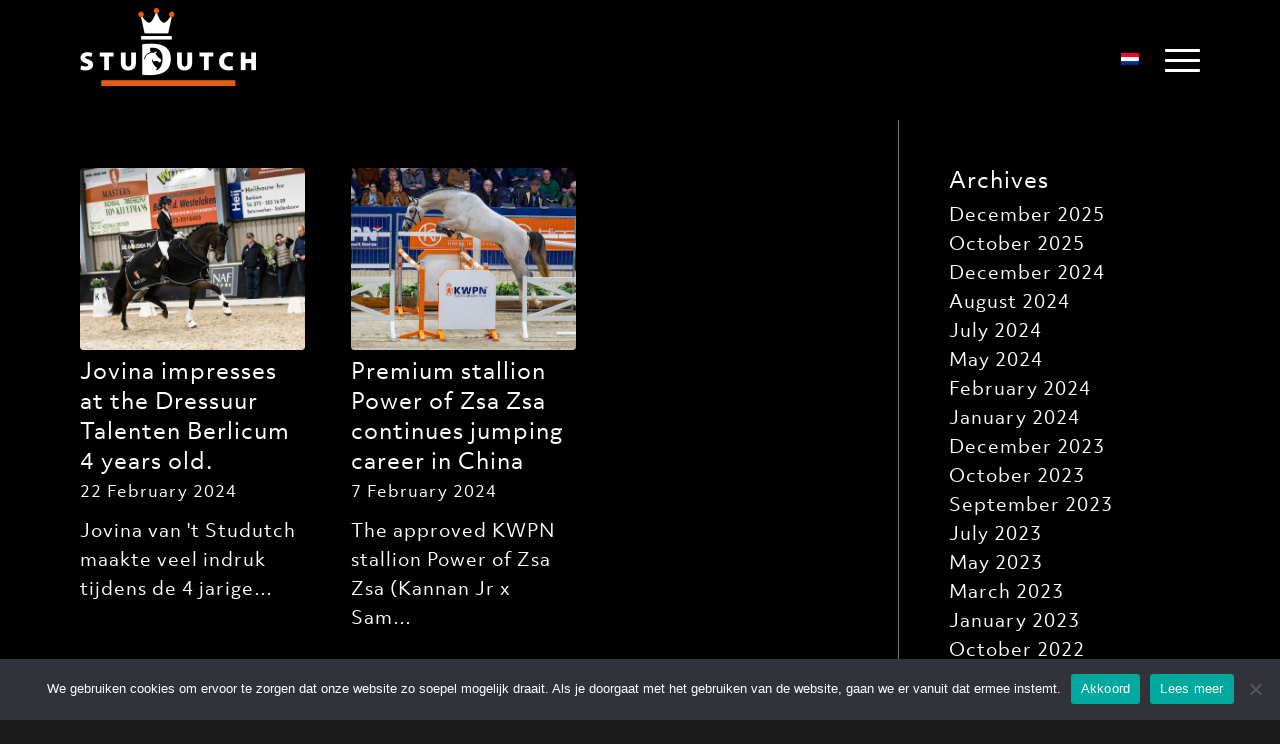

--- FILE ---
content_type: text/html; charset=UTF-8
request_url: https://www.studutch.com/2024/02/?lang=en
body_size: 62139
content:
<!DOCTYPE html>
<html dir="ltr" lang="en-US" prefix="og: https://ogp.me/ns#" class="html_stretched responsive av-preloader-disabled  html_header_top html_logo_left html_main_nav_header html_menu_right html_custom html_header_sticky html_header_shrinking_disabled html_mobile_menu_tablet html_header_searchicon_disabled html_content_align_center html_header_unstick_top_disabled html_header_stretch_disabled html_minimal_header html_av-submenu-hidden html_av-submenu-display-click html_av-overlay-full html_av-submenu-noclone html_entry_id_7865 av-cookies-no-cookie-consent av-no-preview av-default-lightbox html_text_menu_active av-mobile-menu-switch-default">
<head>
<meta charset="UTF-8" />
<meta name="robots" content="noindex, follow" />


<!-- mobile setting -->
<meta name="viewport" content="width=device-width, initial-scale=1">

<!-- Scripts/CSS and wp_head hook -->
<title>February, 2024 - StuDutch</title>
<link rel="alternate" hreflang="nl" href="https://www.studutch.com/2024/02/" />
<link rel="alternate" hreflang="en" href="https://www.studutch.com/2024/02/?lang=en" />
<link rel="alternate" hreflang="x-default" href="https://www.studutch.com/2024/02/" />

		<!-- All in One SEO 4.9.3 - aioseo.com -->
	<meta name="robots" content="max-image-preview:large" />
	<link rel="canonical" href="https://www.studutch.com/2024/02/?lang=en" />
	<meta name="generator" content="All in One SEO (AIOSEO) 4.9.3" />
		<script type="application/ld+json" class="aioseo-schema">
			{"@context":"https:\/\/schema.org","@graph":[{"@type":"BreadcrumbList","@id":"https:\/\/www.studutch.com\/2024\/02\/?lang=en\/#breadcrumblist","itemListElement":[{"@type":"ListItem","@id":"https:\/\/www.studutch.com\/?lang=en#listItem","position":1,"name":"Home","item":"https:\/\/www.studutch.com\/?lang=en","nextItem":{"@type":"ListItem","@id":"https:\/\/www.studutch.com\/2024\/?lang=en#listItem","name":2024}},{"@type":"ListItem","@id":"https:\/\/www.studutch.com\/2024\/?lang=en#listItem","position":2,"name":2024,"item":"https:\/\/www.studutch.com\/2024\/?lang=en","nextItem":{"@type":"ListItem","@id":"https:\/\/www.studutch.com\/2024\/02\/?lang=en#listItem","name":"02"},"previousItem":{"@type":"ListItem","@id":"https:\/\/www.studutch.com\/?lang=en#listItem","name":"Home"}},{"@type":"ListItem","@id":"https:\/\/www.studutch.com\/2024\/02\/?lang=en#listItem","position":3,"name":"02","previousItem":{"@type":"ListItem","@id":"https:\/\/www.studutch.com\/2024\/?lang=en#listItem","name":2024}}]},{"@type":"CollectionPage","@id":"https:\/\/www.studutch.com\/2024\/02\/?lang=en\/#collectionpage","url":"https:\/\/www.studutch.com\/2024\/02\/?lang=en\/","name":"February, 2024 - StuDutch","inLanguage":"en-US","isPartOf":{"@id":"https:\/\/www.studutch.com\/?lang=en\/#website"},"breadcrumb":{"@id":"https:\/\/www.studutch.com\/2024\/02\/?lang=en\/#breadcrumblist"}},{"@type":"Organization","@id":"https:\/\/www.studutch.com\/?lang=en\/#organization","name":"StuDutch","url":"https:\/\/www.studutch.com\/?lang=en\/","sameAs":["https:\/\/www.facebook.com\/StuDutch.nl","https:\/\/www.instagram.com\/studutch_horses\/","https:\/\/www.youtube.com\/@studutch6681"]},{"@type":"WebSite","@id":"https:\/\/www.studutch.com\/?lang=en\/#website","url":"https:\/\/www.studutch.com\/?lang=en\/","name":"StuDutch","inLanguage":"en-US","publisher":{"@id":"https:\/\/www.studutch.com\/?lang=en\/#organization"}}]}
		</script>
		<!-- All in One SEO -->

<link rel='dns-prefetch' href='//use.typekit.net' />
<link rel="alternate" type="application/rss+xml" title="StuDutch &raquo; Feed" href="https://www.studutch.com/feed/?lang=en" />
<link rel="alternate" type="application/rss+xml" title="StuDutch &raquo; Comments Feed" href="https://www.studutch.com/comments/feed/?lang=en" />
		<!-- This site uses the Google Analytics by MonsterInsights plugin v9.11.1 - Using Analytics tracking - https://www.monsterinsights.com/ -->
							<script src="//www.googletagmanager.com/gtag/js?id=G-FYC0LFZ2KZ"  data-cfasync="false" data-wpfc-render="false" type="text/javascript" async></script>
			<script data-cfasync="false" data-wpfc-render="false" type="text/javascript">
				var mi_version = '9.11.1';
				var mi_track_user = true;
				var mi_no_track_reason = '';
								var MonsterInsightsDefaultLocations = {"page_location":"https:\/\/www.studutch.com\/2024\/02\/?lang=en%2F&lang=en"};
								if ( typeof MonsterInsightsPrivacyGuardFilter === 'function' ) {
					var MonsterInsightsLocations = (typeof MonsterInsightsExcludeQuery === 'object') ? MonsterInsightsPrivacyGuardFilter( MonsterInsightsExcludeQuery ) : MonsterInsightsPrivacyGuardFilter( MonsterInsightsDefaultLocations );
				} else {
					var MonsterInsightsLocations = (typeof MonsterInsightsExcludeQuery === 'object') ? MonsterInsightsExcludeQuery : MonsterInsightsDefaultLocations;
				}

								var disableStrs = [
										'ga-disable-G-FYC0LFZ2KZ',
									];

				/* Function to detect opted out users */
				function __gtagTrackerIsOptedOut() {
					for (var index = 0; index < disableStrs.length; index++) {
						if (document.cookie.indexOf(disableStrs[index] + '=true') > -1) {
							return true;
						}
					}

					return false;
				}

				/* Disable tracking if the opt-out cookie exists. */
				if (__gtagTrackerIsOptedOut()) {
					for (var index = 0; index < disableStrs.length; index++) {
						window[disableStrs[index]] = true;
					}
				}

				/* Opt-out function */
				function __gtagTrackerOptout() {
					for (var index = 0; index < disableStrs.length; index++) {
						document.cookie = disableStrs[index] + '=true; expires=Thu, 31 Dec 2099 23:59:59 UTC; path=/';
						window[disableStrs[index]] = true;
					}
				}

				if ('undefined' === typeof gaOptout) {
					function gaOptout() {
						__gtagTrackerOptout();
					}
				}
								window.dataLayer = window.dataLayer || [];

				window.MonsterInsightsDualTracker = {
					helpers: {},
					trackers: {},
				};
				if (mi_track_user) {
					function __gtagDataLayer() {
						dataLayer.push(arguments);
					}

					function __gtagTracker(type, name, parameters) {
						if (!parameters) {
							parameters = {};
						}

						if (parameters.send_to) {
							__gtagDataLayer.apply(null, arguments);
							return;
						}

						if (type === 'event') {
														parameters.send_to = monsterinsights_frontend.v4_id;
							var hookName = name;
							if (typeof parameters['event_category'] !== 'undefined') {
								hookName = parameters['event_category'] + ':' + name;
							}

							if (typeof MonsterInsightsDualTracker.trackers[hookName] !== 'undefined') {
								MonsterInsightsDualTracker.trackers[hookName](parameters);
							} else {
								__gtagDataLayer('event', name, parameters);
							}
							
						} else {
							__gtagDataLayer.apply(null, arguments);
						}
					}

					__gtagTracker('js', new Date());
					__gtagTracker('set', {
						'developer_id.dZGIzZG': true,
											});
					if ( MonsterInsightsLocations.page_location ) {
						__gtagTracker('set', MonsterInsightsLocations);
					}
										__gtagTracker('config', 'G-FYC0LFZ2KZ', {"forceSSL":"true","link_attribution":"true"} );
										window.gtag = __gtagTracker;										(function () {
						/* https://developers.google.com/analytics/devguides/collection/analyticsjs/ */
						/* ga and __gaTracker compatibility shim. */
						var noopfn = function () {
							return null;
						};
						var newtracker = function () {
							return new Tracker();
						};
						var Tracker = function () {
							return null;
						};
						var p = Tracker.prototype;
						p.get = noopfn;
						p.set = noopfn;
						p.send = function () {
							var args = Array.prototype.slice.call(arguments);
							args.unshift('send');
							__gaTracker.apply(null, args);
						};
						var __gaTracker = function () {
							var len = arguments.length;
							if (len === 0) {
								return;
							}
							var f = arguments[len - 1];
							if (typeof f !== 'object' || f === null || typeof f.hitCallback !== 'function') {
								if ('send' === arguments[0]) {
									var hitConverted, hitObject = false, action;
									if ('event' === arguments[1]) {
										if ('undefined' !== typeof arguments[3]) {
											hitObject = {
												'eventAction': arguments[3],
												'eventCategory': arguments[2],
												'eventLabel': arguments[4],
												'value': arguments[5] ? arguments[5] : 1,
											}
										}
									}
									if ('pageview' === arguments[1]) {
										if ('undefined' !== typeof arguments[2]) {
											hitObject = {
												'eventAction': 'page_view',
												'page_path': arguments[2],
											}
										}
									}
									if (typeof arguments[2] === 'object') {
										hitObject = arguments[2];
									}
									if (typeof arguments[5] === 'object') {
										Object.assign(hitObject, arguments[5]);
									}
									if ('undefined' !== typeof arguments[1].hitType) {
										hitObject = arguments[1];
										if ('pageview' === hitObject.hitType) {
											hitObject.eventAction = 'page_view';
										}
									}
									if (hitObject) {
										action = 'timing' === arguments[1].hitType ? 'timing_complete' : hitObject.eventAction;
										hitConverted = mapArgs(hitObject);
										__gtagTracker('event', action, hitConverted);
									}
								}
								return;
							}

							function mapArgs(args) {
								var arg, hit = {};
								var gaMap = {
									'eventCategory': 'event_category',
									'eventAction': 'event_action',
									'eventLabel': 'event_label',
									'eventValue': 'event_value',
									'nonInteraction': 'non_interaction',
									'timingCategory': 'event_category',
									'timingVar': 'name',
									'timingValue': 'value',
									'timingLabel': 'event_label',
									'page': 'page_path',
									'location': 'page_location',
									'title': 'page_title',
									'referrer' : 'page_referrer',
								};
								for (arg in args) {
																		if (!(!args.hasOwnProperty(arg) || !gaMap.hasOwnProperty(arg))) {
										hit[gaMap[arg]] = args[arg];
									} else {
										hit[arg] = args[arg];
									}
								}
								return hit;
							}

							try {
								f.hitCallback();
							} catch (ex) {
							}
						};
						__gaTracker.create = newtracker;
						__gaTracker.getByName = newtracker;
						__gaTracker.getAll = function () {
							return [];
						};
						__gaTracker.remove = noopfn;
						__gaTracker.loaded = true;
						window['__gaTracker'] = __gaTracker;
					})();
									} else {
										console.log("");
					(function () {
						function __gtagTracker() {
							return null;
						}

						window['__gtagTracker'] = __gtagTracker;
						window['gtag'] = __gtagTracker;
					})();
									}
			</script>
							<!-- / Google Analytics by MonsterInsights -->
		<style id='wp-img-auto-sizes-contain-inline-css' type='text/css'>
img:is([sizes=auto i],[sizes^="auto," i]){contain-intrinsic-size:3000px 1500px}
/*# sourceURL=wp-img-auto-sizes-contain-inline-css */
</style>
<link rel='stylesheet' id='wp-block-library-css' href='https://www.studutch.com/wp-includes/css/dist/block-library/style.min.css?ver=26787146a9f059db2526e3e8ecbfe4bd' type='text/css' media='all' />
<style id='global-styles-inline-css' type='text/css'>
:root{--wp--preset--aspect-ratio--square: 1;--wp--preset--aspect-ratio--4-3: 4/3;--wp--preset--aspect-ratio--3-4: 3/4;--wp--preset--aspect-ratio--3-2: 3/2;--wp--preset--aspect-ratio--2-3: 2/3;--wp--preset--aspect-ratio--16-9: 16/9;--wp--preset--aspect-ratio--9-16: 9/16;--wp--preset--color--black: #000000;--wp--preset--color--cyan-bluish-gray: #abb8c3;--wp--preset--color--white: #ffffff;--wp--preset--color--pale-pink: #f78da7;--wp--preset--color--vivid-red: #cf2e2e;--wp--preset--color--luminous-vivid-orange: #ff6900;--wp--preset--color--luminous-vivid-amber: #fcb900;--wp--preset--color--light-green-cyan: #7bdcb5;--wp--preset--color--vivid-green-cyan: #00d084;--wp--preset--color--pale-cyan-blue: #8ed1fc;--wp--preset--color--vivid-cyan-blue: #0693e3;--wp--preset--color--vivid-purple: #9b51e0;--wp--preset--color--metallic-red: #b02b2c;--wp--preset--color--maximum-yellow-red: #edae44;--wp--preset--color--yellow-sun: #eeee22;--wp--preset--color--palm-leaf: #83a846;--wp--preset--color--aero: #7bb0e7;--wp--preset--color--old-lavender: #745f7e;--wp--preset--color--steel-teal: #5f8789;--wp--preset--color--raspberry-pink: #d65799;--wp--preset--color--medium-turquoise: #4ecac2;--wp--preset--gradient--vivid-cyan-blue-to-vivid-purple: linear-gradient(135deg,rgb(6,147,227) 0%,rgb(155,81,224) 100%);--wp--preset--gradient--light-green-cyan-to-vivid-green-cyan: linear-gradient(135deg,rgb(122,220,180) 0%,rgb(0,208,130) 100%);--wp--preset--gradient--luminous-vivid-amber-to-luminous-vivid-orange: linear-gradient(135deg,rgb(252,185,0) 0%,rgb(255,105,0) 100%);--wp--preset--gradient--luminous-vivid-orange-to-vivid-red: linear-gradient(135deg,rgb(255,105,0) 0%,rgb(207,46,46) 100%);--wp--preset--gradient--very-light-gray-to-cyan-bluish-gray: linear-gradient(135deg,rgb(238,238,238) 0%,rgb(169,184,195) 100%);--wp--preset--gradient--cool-to-warm-spectrum: linear-gradient(135deg,rgb(74,234,220) 0%,rgb(151,120,209) 20%,rgb(207,42,186) 40%,rgb(238,44,130) 60%,rgb(251,105,98) 80%,rgb(254,248,76) 100%);--wp--preset--gradient--blush-light-purple: linear-gradient(135deg,rgb(255,206,236) 0%,rgb(152,150,240) 100%);--wp--preset--gradient--blush-bordeaux: linear-gradient(135deg,rgb(254,205,165) 0%,rgb(254,45,45) 50%,rgb(107,0,62) 100%);--wp--preset--gradient--luminous-dusk: linear-gradient(135deg,rgb(255,203,112) 0%,rgb(199,81,192) 50%,rgb(65,88,208) 100%);--wp--preset--gradient--pale-ocean: linear-gradient(135deg,rgb(255,245,203) 0%,rgb(182,227,212) 50%,rgb(51,167,181) 100%);--wp--preset--gradient--electric-grass: linear-gradient(135deg,rgb(202,248,128) 0%,rgb(113,206,126) 100%);--wp--preset--gradient--midnight: linear-gradient(135deg,rgb(2,3,129) 0%,rgb(40,116,252) 100%);--wp--preset--font-size--small: 1rem;--wp--preset--font-size--medium: 1.125rem;--wp--preset--font-size--large: 1.75rem;--wp--preset--font-size--x-large: clamp(1.75rem, 3vw, 2.25rem);--wp--preset--spacing--20: 0.44rem;--wp--preset--spacing--30: 0.67rem;--wp--preset--spacing--40: 1rem;--wp--preset--spacing--50: 1.5rem;--wp--preset--spacing--60: 2.25rem;--wp--preset--spacing--70: 3.38rem;--wp--preset--spacing--80: 5.06rem;--wp--preset--shadow--natural: 6px 6px 9px rgba(0, 0, 0, 0.2);--wp--preset--shadow--deep: 12px 12px 50px rgba(0, 0, 0, 0.4);--wp--preset--shadow--sharp: 6px 6px 0px rgba(0, 0, 0, 0.2);--wp--preset--shadow--outlined: 6px 6px 0px -3px rgb(255, 255, 255), 6px 6px rgb(0, 0, 0);--wp--preset--shadow--crisp: 6px 6px 0px rgb(0, 0, 0);}:root { --wp--style--global--content-size: 800px;--wp--style--global--wide-size: 1130px; }:where(body) { margin: 0; }.wp-site-blocks > .alignleft { float: left; margin-right: 2em; }.wp-site-blocks > .alignright { float: right; margin-left: 2em; }.wp-site-blocks > .aligncenter { justify-content: center; margin-left: auto; margin-right: auto; }:where(.is-layout-flex){gap: 0.5em;}:where(.is-layout-grid){gap: 0.5em;}.is-layout-flow > .alignleft{float: left;margin-inline-start: 0;margin-inline-end: 2em;}.is-layout-flow > .alignright{float: right;margin-inline-start: 2em;margin-inline-end: 0;}.is-layout-flow > .aligncenter{margin-left: auto !important;margin-right: auto !important;}.is-layout-constrained > .alignleft{float: left;margin-inline-start: 0;margin-inline-end: 2em;}.is-layout-constrained > .alignright{float: right;margin-inline-start: 2em;margin-inline-end: 0;}.is-layout-constrained > .aligncenter{margin-left: auto !important;margin-right: auto !important;}.is-layout-constrained > :where(:not(.alignleft):not(.alignright):not(.alignfull)){max-width: var(--wp--style--global--content-size);margin-left: auto !important;margin-right: auto !important;}.is-layout-constrained > .alignwide{max-width: var(--wp--style--global--wide-size);}body .is-layout-flex{display: flex;}.is-layout-flex{flex-wrap: wrap;align-items: center;}.is-layout-flex > :is(*, div){margin: 0;}body .is-layout-grid{display: grid;}.is-layout-grid > :is(*, div){margin: 0;}body{padding-top: 0px;padding-right: 0px;padding-bottom: 0px;padding-left: 0px;}a:where(:not(.wp-element-button)){text-decoration: underline;}:root :where(.wp-element-button, .wp-block-button__link){background-color: #32373c;border-width: 0;color: #fff;font-family: inherit;font-size: inherit;font-style: inherit;font-weight: inherit;letter-spacing: inherit;line-height: inherit;padding-top: calc(0.667em + 2px);padding-right: calc(1.333em + 2px);padding-bottom: calc(0.667em + 2px);padding-left: calc(1.333em + 2px);text-decoration: none;text-transform: inherit;}.has-black-color{color: var(--wp--preset--color--black) !important;}.has-cyan-bluish-gray-color{color: var(--wp--preset--color--cyan-bluish-gray) !important;}.has-white-color{color: var(--wp--preset--color--white) !important;}.has-pale-pink-color{color: var(--wp--preset--color--pale-pink) !important;}.has-vivid-red-color{color: var(--wp--preset--color--vivid-red) !important;}.has-luminous-vivid-orange-color{color: var(--wp--preset--color--luminous-vivid-orange) !important;}.has-luminous-vivid-amber-color{color: var(--wp--preset--color--luminous-vivid-amber) !important;}.has-light-green-cyan-color{color: var(--wp--preset--color--light-green-cyan) !important;}.has-vivid-green-cyan-color{color: var(--wp--preset--color--vivid-green-cyan) !important;}.has-pale-cyan-blue-color{color: var(--wp--preset--color--pale-cyan-blue) !important;}.has-vivid-cyan-blue-color{color: var(--wp--preset--color--vivid-cyan-blue) !important;}.has-vivid-purple-color{color: var(--wp--preset--color--vivid-purple) !important;}.has-metallic-red-color{color: var(--wp--preset--color--metallic-red) !important;}.has-maximum-yellow-red-color{color: var(--wp--preset--color--maximum-yellow-red) !important;}.has-yellow-sun-color{color: var(--wp--preset--color--yellow-sun) !important;}.has-palm-leaf-color{color: var(--wp--preset--color--palm-leaf) !important;}.has-aero-color{color: var(--wp--preset--color--aero) !important;}.has-old-lavender-color{color: var(--wp--preset--color--old-lavender) !important;}.has-steel-teal-color{color: var(--wp--preset--color--steel-teal) !important;}.has-raspberry-pink-color{color: var(--wp--preset--color--raspberry-pink) !important;}.has-medium-turquoise-color{color: var(--wp--preset--color--medium-turquoise) !important;}.has-black-background-color{background-color: var(--wp--preset--color--black) !important;}.has-cyan-bluish-gray-background-color{background-color: var(--wp--preset--color--cyan-bluish-gray) !important;}.has-white-background-color{background-color: var(--wp--preset--color--white) !important;}.has-pale-pink-background-color{background-color: var(--wp--preset--color--pale-pink) !important;}.has-vivid-red-background-color{background-color: var(--wp--preset--color--vivid-red) !important;}.has-luminous-vivid-orange-background-color{background-color: var(--wp--preset--color--luminous-vivid-orange) !important;}.has-luminous-vivid-amber-background-color{background-color: var(--wp--preset--color--luminous-vivid-amber) !important;}.has-light-green-cyan-background-color{background-color: var(--wp--preset--color--light-green-cyan) !important;}.has-vivid-green-cyan-background-color{background-color: var(--wp--preset--color--vivid-green-cyan) !important;}.has-pale-cyan-blue-background-color{background-color: var(--wp--preset--color--pale-cyan-blue) !important;}.has-vivid-cyan-blue-background-color{background-color: var(--wp--preset--color--vivid-cyan-blue) !important;}.has-vivid-purple-background-color{background-color: var(--wp--preset--color--vivid-purple) !important;}.has-metallic-red-background-color{background-color: var(--wp--preset--color--metallic-red) !important;}.has-maximum-yellow-red-background-color{background-color: var(--wp--preset--color--maximum-yellow-red) !important;}.has-yellow-sun-background-color{background-color: var(--wp--preset--color--yellow-sun) !important;}.has-palm-leaf-background-color{background-color: var(--wp--preset--color--palm-leaf) !important;}.has-aero-background-color{background-color: var(--wp--preset--color--aero) !important;}.has-old-lavender-background-color{background-color: var(--wp--preset--color--old-lavender) !important;}.has-steel-teal-background-color{background-color: var(--wp--preset--color--steel-teal) !important;}.has-raspberry-pink-background-color{background-color: var(--wp--preset--color--raspberry-pink) !important;}.has-medium-turquoise-background-color{background-color: var(--wp--preset--color--medium-turquoise) !important;}.has-black-border-color{border-color: var(--wp--preset--color--black) !important;}.has-cyan-bluish-gray-border-color{border-color: var(--wp--preset--color--cyan-bluish-gray) !important;}.has-white-border-color{border-color: var(--wp--preset--color--white) !important;}.has-pale-pink-border-color{border-color: var(--wp--preset--color--pale-pink) !important;}.has-vivid-red-border-color{border-color: var(--wp--preset--color--vivid-red) !important;}.has-luminous-vivid-orange-border-color{border-color: var(--wp--preset--color--luminous-vivid-orange) !important;}.has-luminous-vivid-amber-border-color{border-color: var(--wp--preset--color--luminous-vivid-amber) !important;}.has-light-green-cyan-border-color{border-color: var(--wp--preset--color--light-green-cyan) !important;}.has-vivid-green-cyan-border-color{border-color: var(--wp--preset--color--vivid-green-cyan) !important;}.has-pale-cyan-blue-border-color{border-color: var(--wp--preset--color--pale-cyan-blue) !important;}.has-vivid-cyan-blue-border-color{border-color: var(--wp--preset--color--vivid-cyan-blue) !important;}.has-vivid-purple-border-color{border-color: var(--wp--preset--color--vivid-purple) !important;}.has-metallic-red-border-color{border-color: var(--wp--preset--color--metallic-red) !important;}.has-maximum-yellow-red-border-color{border-color: var(--wp--preset--color--maximum-yellow-red) !important;}.has-yellow-sun-border-color{border-color: var(--wp--preset--color--yellow-sun) !important;}.has-palm-leaf-border-color{border-color: var(--wp--preset--color--palm-leaf) !important;}.has-aero-border-color{border-color: var(--wp--preset--color--aero) !important;}.has-old-lavender-border-color{border-color: var(--wp--preset--color--old-lavender) !important;}.has-steel-teal-border-color{border-color: var(--wp--preset--color--steel-teal) !important;}.has-raspberry-pink-border-color{border-color: var(--wp--preset--color--raspberry-pink) !important;}.has-medium-turquoise-border-color{border-color: var(--wp--preset--color--medium-turquoise) !important;}.has-vivid-cyan-blue-to-vivid-purple-gradient-background{background: var(--wp--preset--gradient--vivid-cyan-blue-to-vivid-purple) !important;}.has-light-green-cyan-to-vivid-green-cyan-gradient-background{background: var(--wp--preset--gradient--light-green-cyan-to-vivid-green-cyan) !important;}.has-luminous-vivid-amber-to-luminous-vivid-orange-gradient-background{background: var(--wp--preset--gradient--luminous-vivid-amber-to-luminous-vivid-orange) !important;}.has-luminous-vivid-orange-to-vivid-red-gradient-background{background: var(--wp--preset--gradient--luminous-vivid-orange-to-vivid-red) !important;}.has-very-light-gray-to-cyan-bluish-gray-gradient-background{background: var(--wp--preset--gradient--very-light-gray-to-cyan-bluish-gray) !important;}.has-cool-to-warm-spectrum-gradient-background{background: var(--wp--preset--gradient--cool-to-warm-spectrum) !important;}.has-blush-light-purple-gradient-background{background: var(--wp--preset--gradient--blush-light-purple) !important;}.has-blush-bordeaux-gradient-background{background: var(--wp--preset--gradient--blush-bordeaux) !important;}.has-luminous-dusk-gradient-background{background: var(--wp--preset--gradient--luminous-dusk) !important;}.has-pale-ocean-gradient-background{background: var(--wp--preset--gradient--pale-ocean) !important;}.has-electric-grass-gradient-background{background: var(--wp--preset--gradient--electric-grass) !important;}.has-midnight-gradient-background{background: var(--wp--preset--gradient--midnight) !important;}.has-small-font-size{font-size: var(--wp--preset--font-size--small) !important;}.has-medium-font-size{font-size: var(--wp--preset--font-size--medium) !important;}.has-large-font-size{font-size: var(--wp--preset--font-size--large) !important;}.has-x-large-font-size{font-size: var(--wp--preset--font-size--x-large) !important;}
/*# sourceURL=global-styles-inline-css */
</style>

<link rel='stylesheet' id='cookie-notice-front-css' href='https://www.studutch.com/wp-content/plugins/cookie-notice/css/front.min.css?ver=2.5.11' type='text/css' media='all' />
<link rel='stylesheet' id='wpequine-style-css' href='https://www.studutch.com/wp-content/plugins/wp-equine/templates/css/style.css?ver=26787146a9f059db2526e3e8ecbfe4bd' type='text/css' media='all' />
<link rel='stylesheet' id='wpequine-flexslider-css' href='https://www.studutch.com/wp-content/plugins/wp-equine/templates/css/flexslider.css?ver=26787146a9f059db2526e3e8ecbfe4bd' type='text/css' media='all' />
<link rel='stylesheet' id='wpml-legacy-dropdown-0-css' href='https://www.studutch.com/wp-content/plugins/sitepress-multilingual-cms/templates/language-switchers/legacy-dropdown/style.min.css?ver=1' type='text/css' media='all' />
<style id='wpml-legacy-dropdown-0-inline-css' type='text/css'>
.wpml-ls-statics-shortcode_actions, .wpml-ls-statics-shortcode_actions .wpml-ls-sub-menu, .wpml-ls-statics-shortcode_actions a {border-color:#EEEEEE;}.wpml-ls-statics-shortcode_actions a, .wpml-ls-statics-shortcode_actions .wpml-ls-sub-menu a, .wpml-ls-statics-shortcode_actions .wpml-ls-sub-menu a:link, .wpml-ls-statics-shortcode_actions li:not(.wpml-ls-current-language) .wpml-ls-link, .wpml-ls-statics-shortcode_actions li:not(.wpml-ls-current-language) .wpml-ls-link:link {color:#444444;background-color:#ffffff;}.wpml-ls-statics-shortcode_actions .wpml-ls-sub-menu a:hover,.wpml-ls-statics-shortcode_actions .wpml-ls-sub-menu a:focus, .wpml-ls-statics-shortcode_actions .wpml-ls-sub-menu a:link:hover, .wpml-ls-statics-shortcode_actions .wpml-ls-sub-menu a:link:focus {color:#000000;background-color:#eeeeee;}.wpml-ls-statics-shortcode_actions .wpml-ls-current-language > a {color:#444444;background-color:#ffffff;}.wpml-ls-statics-shortcode_actions .wpml-ls-current-language:hover>a, .wpml-ls-statics-shortcode_actions .wpml-ls-current-language>a:focus {color:#000000;background-color:#eeeeee;}
#lang_sel img, #lang_sel_list img, #lang_sel_footer img { display: inline; }
/*# sourceURL=wpml-legacy-dropdown-0-inline-css */
</style>
<link rel='stylesheet' id='avia-merged-styles-css' href='https://www.studutch.com/wp-content/uploads/dynamic_avia/avia-merged-styles-da682c84e6d92ac0e81bcc4295de7ee7---696e0689b89e7.css' type='text/css' media='all' />
<script type="text/javascript" src="https://www.studutch.com/wp-includes/js/jquery/jquery.min.js?ver=3.7.1" id="jquery-core-js"></script>
<script type="text/javascript" src="https://www.studutch.com/wp-includes/js/jquery/jquery-migrate.min.js?ver=3.4.1" id="jquery-migrate-js"></script>
<script type="text/javascript" src="https://www.studutch.com/wp-content/plugins/google-analytics-for-wordpress/assets/js/frontend-gtag.min.js?ver=9.11.1" id="monsterinsights-frontend-script-js" async="async" data-wp-strategy="async"></script>
<script data-cfasync="false" data-wpfc-render="false" type="text/javascript" id='monsterinsights-frontend-script-js-extra'>/* <![CDATA[ */
var monsterinsights_frontend = {"js_events_tracking":"true","download_extensions":"doc,pdf,ppt,zip,xls,docx,pptx,xlsx","inbound_paths":"[{\"path\":\"\\\/go\\\/\",\"label\":\"affiliate\"},{\"path\":\"\\\/recommend\\\/\",\"label\":\"affiliate\"}]","home_url":"https:\/\/www.studutch.com\/?lang=en","hash_tracking":"false","v4_id":"G-FYC0LFZ2KZ"};/* ]]> */
</script>
<script type="text/javascript" id="cookie-notice-front-js-before">
/* <![CDATA[ */
var cnArgs = {"ajaxUrl":"https:\/\/www.studutch.com\/wp-admin\/admin-ajax.php","nonce":"e7c853c118","hideEffect":"fade","position":"bottom","onScroll":false,"onScrollOffset":100,"onClick":false,"cookieName":"cookie_notice_accepted","cookieTime":2592000,"cookieTimeRejected":2592000,"globalCookie":false,"redirection":false,"cache":false,"revokeCookies":false,"revokeCookiesOpt":"automatic"};

//# sourceURL=cookie-notice-front-js-before
/* ]]> */
</script>
<script type="text/javascript" src="https://www.studutch.com/wp-content/plugins/cookie-notice/js/front.min.js?ver=2.5.11" id="cookie-notice-front-js"></script>
<script type="text/javascript" src="https://www.studutch.com/wp-content/plugins/wp-equine/templates/js/equine.js?ver=26787146a9f059db2526e3e8ecbfe4bd" id="wpequine-script-js"></script>
<script type="text/javascript" src="https://www.studutch.com/wp-content/plugins/wp-equine/templates/js/jquery.flexslider-min.js?ver=26787146a9f059db2526e3e8ecbfe4bd" id="wpequine-flexslider-js"></script>
<script type="text/javascript" src="https://www.studutch.com/wp-content/plugins/sitepress-multilingual-cms/templates/language-switchers/legacy-dropdown/script.min.js?ver=1" id="wpml-legacy-dropdown-0-js"></script>
<script type="text/javascript" src="https://www.studutch.com/wp-content/uploads/dynamic_avia/avia-head-scripts-baaab070aee47805717abce90c0142a0---696e0689bd712.js" id="avia-head-scripts-js"></script>
<link rel="https://api.w.org/" href="https://www.studutch.com/wp-json/" /><link rel="EditURI" type="application/rsd+xml" title="RSD" href="https://www.studutch.com/xmlrpc.php?rsd" />

<meta name="generator" content="WPML ver:4.8.6 stt:38,1;" />
<script type="text/javascript">
(function(url){
	if(/(?:Chrome\/26\.0\.1410\.63 Safari\/537\.31|WordfenceTestMonBot)/.test(navigator.userAgent)){ return; }
	var addEvent = function(evt, handler) {
		if (window.addEventListener) {
			document.addEventListener(evt, handler, false);
		} else if (window.attachEvent) {
			document.attachEvent('on' + evt, handler);
		}
	};
	var removeEvent = function(evt, handler) {
		if (window.removeEventListener) {
			document.removeEventListener(evt, handler, false);
		} else if (window.detachEvent) {
			document.detachEvent('on' + evt, handler);
		}
	};
	var evts = 'contextmenu dblclick drag dragend dragenter dragleave dragover dragstart drop keydown keypress keyup mousedown mousemove mouseout mouseover mouseup mousewheel scroll'.split(' ');
	var logHuman = function() {
		if (window.wfLogHumanRan) { return; }
		window.wfLogHumanRan = true;
		var wfscr = document.createElement('script');
		wfscr.type = 'text/javascript';
		wfscr.async = true;
		wfscr.src = url + '&r=' + Math.random();
		(document.getElementsByTagName('head')[0]||document.getElementsByTagName('body')[0]).appendChild(wfscr);
		for (var i = 0; i < evts.length; i++) {
			removeEvent(evts[i], logHuman);
		}
	};
	for (var i = 0; i < evts.length; i++) {
		addEvent(evts[i], logHuman);
	}
})('//www.studutch.com/?wordfence_lh=1&hid=B64AE71E8AE5CD6DFAB950CDE8859D2F&lang=en');
</script>
<link rel="icon" href="https://www.studutch.com/wp-content/uploads/2019/01/kroontje.png" type="image/png">
<!--[if lt IE 9]><script src="https://www.studutch.com/wp-content/themes/enfold/js/html5shiv.js"></script><![endif]--><link rel="profile" href="https://gmpg.org/xfn/11" />
<link rel="alternate" type="application/rss+xml" title="StuDutch RSS2 Feed" href="https://www.studutch.com/feed/?lang=en" />
<link rel="pingback" href="https://www.studutch.com/xmlrpc.php" />

<style type='text/css' media='screen'>
 #top #header_main > .container, #top #header_main > .container .main_menu  .av-main-nav > li > a, #top #header_main #menu-item-shop .cart_dropdown_link{ height:120px; line-height: 120px; }
 .html_top_nav_header .av-logo-container{ height:120px;  }
 .html_header_top.html_header_sticky #top #wrap_all #main{ padding-top:118px; } 
</style>

<!-- To speed up the rendering and to display the site as fast as possible to the user we include some styles and scripts for above the fold content inline -->
<script type="text/javascript">'use strict';var avia_is_mobile=!1;if(/Android|webOS|iPhone|iPad|iPod|BlackBerry|IEMobile|Opera Mini/i.test(navigator.userAgent)&&'ontouchstart' in document.documentElement){avia_is_mobile=!0;document.documentElement.className+=' avia_mobile '}
else{document.documentElement.className+=' avia_desktop '};document.documentElement.className+=' js_active ';(function(){var e=['-webkit-','-moz-','-ms-',''],n='',o=!1,a=!1;for(var t in e){if(e[t]+'transform' in document.documentElement.style){o=!0;n=e[t]+'transform'};if(e[t]+'perspective' in document.documentElement.style){a=!0}};if(o){document.documentElement.className+=' avia_transform '};if(a){document.documentElement.className+=' avia_transform3d '};if(typeof document.getElementsByClassName=='function'&&typeof document.documentElement.getBoundingClientRect=='function'&&avia_is_mobile==!1){if(n&&window.innerHeight>0){setTimeout(function(){var e=0,o={},a=0,t=document.getElementsByClassName('av-parallax'),i=window.pageYOffset||document.documentElement.scrollTop;for(e=0;e<t.length;e++){t[e].style.top='0px';o=t[e].getBoundingClientRect();a=Math.ceil((window.innerHeight+i-o.top)*0.3);t[e].style[n]='translate(0px, '+a+'px)';t[e].style.top='auto';t[e].className+=' enabled-parallax '}},50)}}})();</script><style type="text/css">
		@font-face {font-family: 'entypo-fontello-enfold'; font-weight: normal; font-style: normal; font-display: auto;
		src: url('https://www.studutch.com/wp-content/themes/enfold/config-templatebuilder/avia-template-builder/assets/fonts/entypo-fontello-enfold/entypo-fontello-enfold.woff2') format('woff2'),
		url('https://www.studutch.com/wp-content/themes/enfold/config-templatebuilder/avia-template-builder/assets/fonts/entypo-fontello-enfold/entypo-fontello-enfold.woff') format('woff'),
		url('https://www.studutch.com/wp-content/themes/enfold/config-templatebuilder/avia-template-builder/assets/fonts/entypo-fontello-enfold/entypo-fontello-enfold.ttf') format('truetype'),
		url('https://www.studutch.com/wp-content/themes/enfold/config-templatebuilder/avia-template-builder/assets/fonts/entypo-fontello-enfold/entypo-fontello-enfold.svg#entypo-fontello-enfold') format('svg'),
		url('https://www.studutch.com/wp-content/themes/enfold/config-templatebuilder/avia-template-builder/assets/fonts/entypo-fontello-enfold/entypo-fontello-enfold.eot'),
		url('https://www.studutch.com/wp-content/themes/enfold/config-templatebuilder/avia-template-builder/assets/fonts/entypo-fontello-enfold/entypo-fontello-enfold.eot?#iefix') format('embedded-opentype');
		}

		#top .avia-font-entypo-fontello-enfold, body .avia-font-entypo-fontello-enfold, html body [data-av_iconfont='entypo-fontello-enfold']:before{ font-family: 'entypo-fontello-enfold'; }
		
		@font-face {font-family: 'entypo-fontello'; font-weight: normal; font-style: normal; font-display: auto;
		src: url('https://www.studutch.com/wp-content/themes/enfold/config-templatebuilder/avia-template-builder/assets/fonts/entypo-fontello/entypo-fontello.woff2') format('woff2'),
		url('https://www.studutch.com/wp-content/themes/enfold/config-templatebuilder/avia-template-builder/assets/fonts/entypo-fontello/entypo-fontello.woff') format('woff'),
		url('https://www.studutch.com/wp-content/themes/enfold/config-templatebuilder/avia-template-builder/assets/fonts/entypo-fontello/entypo-fontello.ttf') format('truetype'),
		url('https://www.studutch.com/wp-content/themes/enfold/config-templatebuilder/avia-template-builder/assets/fonts/entypo-fontello/entypo-fontello.svg#entypo-fontello') format('svg'),
		url('https://www.studutch.com/wp-content/themes/enfold/config-templatebuilder/avia-template-builder/assets/fonts/entypo-fontello/entypo-fontello.eot'),
		url('https://www.studutch.com/wp-content/themes/enfold/config-templatebuilder/avia-template-builder/assets/fonts/entypo-fontello/entypo-fontello.eot?#iefix') format('embedded-opentype');
		}

		#top .avia-font-entypo-fontello, body .avia-font-entypo-fontello, html body [data-av_iconfont='entypo-fontello']:before{ font-family: 'entypo-fontello'; }
		</style>

<!--
Debugging Info for Theme support: 

Theme: Enfold
Version: 7.1.3
Installed: enfold
AviaFramework Version: 5.6
AviaBuilder Version: 6.0
aviaElementManager Version: 1.0.1
- - - - - - - - - - -
ChildTheme: Enfold Child
ChildTheme Version: 1.0
ChildTheme Installed: enfold

- - - - - - - - - - -
ML:256-PU:166-PLA:12
WP:6.9
Compress: CSS:all theme files - JS:all theme files
Updates: disabled
PLAu:12
-->
</head>

<body id="top" class="archive date wp-theme-enfold wp-child-theme-enfold-child stretched rtl_columns av-curtain-numeric cookies-not-set avia-responsive-images-support" itemscope="itemscope" itemtype="https://schema.org/WebPage" >

	
	<div id='wrap_all'>

	
<header id='header' class='all_colors header_color dark_bg_color  av_header_top av_logo_left av_main_nav_header av_menu_right av_custom av_header_sticky av_header_shrinking_disabled av_header_stretch_disabled av_mobile_menu_tablet av_header_searchicon_disabled av_header_unstick_top_disabled av_minimal_header av_bottom_nav_disabled  av_alternate_logo_active av_header_border_disabled'  data-av_shrink_factor='50' role="banner" itemscope="itemscope" itemtype="https://schema.org/WPHeader" >

		<div  id='header_main' class='container_wrap container_wrap_logo'>

        <div class='container av-logo-container'><div class='inner-container'><span class='logo avia-standard-logo'><a href='https://www.studutch.com/?lang=en' class='' aria-label='logo-trans' title='logo-trans'><img src="https://www.studutch.com/wp-content/uploads/2019/01/logo-trans.png" srcset="https://www.studutch.com/wp-content/uploads/2019/01/logo-trans.png 352w, https://www.studutch.com/wp-content/uploads/2019/01/logo-trans-300x205.png 300w" sizes="(max-width: 352px) 100vw, 352px" height="100" width="300" alt='StuDutch' title='logo-trans' /></a></span><nav class='main_menu' data-selectname='Select a page'  role="navigation" itemscope="itemscope" itemtype="https://schema.org/SiteNavigationElement" ><div class="avia-menu av-main-nav-wrap"><ul role="menu" class="menu av-main-nav" id="avia-menu"><li role="menuitem" id="menu-item-3773" class="menu-item menu-item-type-post_type menu-item-object-page menu-item-home menu-item-top-level menu-item-top-level-1"><a href="https://www.studutch.com/?lang=en" itemprop="url" tabindex="0"><span class="avia-bullet"></span><span class="avia-menu-text">Home</span><span class="avia-menu-fx"><span class="avia-arrow-wrap"><span class="avia-arrow"></span></span></span></a></li>
<li role="menuitem" id="menu-item-5825" class="menu-item menu-item-type-custom menu-item-object-custom menu-item-mega-parent  menu-item-top-level menu-item-top-level-2"><a href="https://studutch.auction/en/home" itemprop="url" tabindex="0"><span class="avia-bullet"></span><span class="avia-menu-text">Auction</span><span class="avia-menu-fx"><span class="avia-arrow-wrap"><span class="avia-arrow"></span></span></span></a></li>
<li role="menuitem" id="menu-item-3776" class="menu-item menu-item-type-taxonomy menu-item-object-horse-category menu-item-has-children menu-item-top-level menu-item-top-level-3"><a href="https://www.studutch.com/paarden-categorie/stallions/?lang=en" itemprop="url" tabindex="0"><span class="avia-bullet"></span><span class="avia-menu-text">Stallions</span><span class="avia-menu-fx"><span class="avia-arrow-wrap"><span class="avia-arrow"></span></span></span></a>


<ul class="sub-menu">
	<li role="menuitem" id="menu-item-3888" class="menu-item menu-item-type-custom menu-item-object-custom"><a href="/paarden-categorie/springen/?lang=en" itemprop="url" tabindex="0"><span class="avia-bullet"></span><span class="avia-menu-text">Jumping</span></a></li>
	<li role="menuitem" id="menu-item-3889" class="menu-item menu-item-type-custom menu-item-object-custom"><a href="/paarden-categorie/dressuur/?lang=en" itemprop="url" tabindex="0"><span class="avia-bullet"></span><span class="avia-menu-text">Dressage</span></a></li>
</ul>
</li>
<li role="menuitem" id="menu-item-3779" class="menu-item menu-item-type-post_type menu-item-object-page menu-item-top-level menu-item-top-level-4"><a href="https://www.studutch.com/bestellen/?lang=en" itemprop="url" tabindex="0"><span class="avia-bullet"></span><span class="avia-menu-text">Order</span><span class="avia-menu-fx"><span class="avia-arrow-wrap"><span class="avia-arrow"></span></span></span></a></li>
<li role="menuitem" id="menu-item-3777" class="menu-item menu-item-type-taxonomy menu-item-object-horse-category menu-item-top-level menu-item-top-level-5"><a href="https://www.studutch.com/paarden-categorie/mares/?lang=en" itemprop="url" tabindex="0"><span class="avia-bullet"></span><span class="avia-menu-text">Mares</span><span class="avia-menu-fx"><span class="avia-arrow-wrap"><span class="avia-arrow"></span></span></span></a></li>
<li role="menuitem" id="menu-item-3778" class="menu-item menu-item-type-taxonomy menu-item-object-horse-category menu-item-has-children menu-item-top-level menu-item-top-level-6"><a href="https://www.studutch.com/paarden-categorie/foals/?lang=en" itemprop="url" tabindex="0"><span class="avia-bullet"></span><span class="avia-menu-text">Foals</span><span class="avia-menu-fx"><span class="avia-arrow-wrap"><span class="avia-arrow"></span></span></span></a>


<ul class="sub-menu">
	<li role="menuitem" id="menu-item-4303" class="menu-item menu-item-type-taxonomy menu-item-object-horse-category"><a href="https://www.studutch.com/paarden-categorie/foals/?lang=en" itemprop="url" tabindex="0"><span class="avia-bullet"></span><span class="avia-menu-text">Foals</span></a></li>
	<li role="menuitem" id="menu-item-3886" class="menu-item menu-item-type-post_type menu-item-object-page"><a href="https://www.studutch.com/te-verwachten-veulens/?lang=en" itemprop="url" tabindex="0"><span class="avia-bullet"></span><span class="avia-menu-text">Expected foals</span></a></li>
</ul>
</li>
<li role="menuitem" id="menu-item-4775" class="menu-item menu-item-type-post_type menu-item-object-page menu-item-mega-parent  menu-item-top-level menu-item-top-level-7"><a href="https://www.studutch.com/embryos/?lang=en" itemprop="url" tabindex="0"><span class="avia-bullet"></span><span class="avia-menu-text">Frozen embryo’s</span><span class="avia-menu-fx"><span class="avia-arrow-wrap"><span class="avia-arrow"></span></span></span></a></li>
<li role="menuitem" id="menu-item-3780" class="menu-item menu-item-type-post_type menu-item-object-page menu-item-top-level menu-item-top-level-8"><a href="https://www.studutch.com/icsi/?lang=en" itemprop="url" tabindex="0"><span class="avia-bullet"></span><span class="avia-menu-text">ICSI</span><span class="avia-menu-fx"><span class="avia-arrow-wrap"><span class="avia-arrow"></span></span></span></a></li>
<li role="menuitem" id="menu-item-3783" class="menu-item menu-item-type-custom menu-item-object-custom menu-item-has-children menu-item-top-level menu-item-top-level-9"><a itemprop="url" tabindex="0"><span class="avia-bullet"></span><span class="avia-menu-text">About us</span><span class="avia-menu-subtext">Get to know us</span><span class="avia-menu-fx"><span class="avia-arrow-wrap"><span class="avia-arrow"></span></span></span></a>


<ul class="sub-menu">
	<li role="menuitem" id="menu-item-3883" class="menu-item menu-item-type-custom menu-item-object-custom"><a href="https://www.studutch.com/over-ons/?lang=en" itemprop="url" tabindex="0"><span class="avia-bullet"></span><span class="avia-menu-text">About us</span></a></li>
	<li role="menuitem" id="menu-item-3885" class="menu-item menu-item-type-post_type menu-item-object-page"><a href="https://www.studutch.com/algemene-voorwaarden/?lang=en" itemprop="url" tabindex="0"><span class="avia-bullet"></span><span class="avia-menu-text">Terms and conditions</span></a></li>
</ul>
</li>
<li role="menuitem" id="menu-item-4577" class="menu-item menu-item-type-taxonomy menu-item-object-category menu-item-top-level menu-item-top-level-10"><a href="https://www.studutch.com/category/news/?lang=en" itemprop="url" tabindex="0"><span class="avia-bullet"></span><span class="avia-menu-text">News</span><span class="avia-menu-subtext">What&#8217;s new?</span><span class="avia-menu-fx"><span class="avia-arrow-wrap"><span class="avia-arrow"></span></span></span></a></li>
<li role="menuitem" id="menu-item-3782" class="menu-item menu-item-type-post_type menu-item-object-page menu-item-top-level menu-item-top-level-11"><a href="https://www.studutch.com/contact/?lang=en" itemprop="url" tabindex="0"><span class="avia-bullet"></span><span class="avia-menu-text">Contact</span><span class="avia-menu-subtext">Contact us</span><span class="avia-menu-fx"><span class="avia-arrow-wrap"><span class="avia-arrow"></span></span></span></a></li>
<li class='av-language-switch-item language_nl '><a href="https://www.studutch.com/2024/02/"><span class='language_flag'><img title='NL' src='https://www.studutch.com/wp-content/plugins/sitepress-multilingual-cms/res/flags/nl.png' /></span></a></li><li class='av-language-switch-item language_en avia_current_lang'><a href="https://www.studutch.com/2024/02/?lang=en"><span class='language_flag'><img title='English' src='https://www.studutch.com/wp-content/plugins/sitepress-multilingual-cms/res/flags/en.png' /></span></a></li><li class="av-burger-menu-main menu-item-avia-special " role="menuitem">
	        			<a href="#" aria-label="Menu" aria-hidden="false">
							<span class="av-hamburger av-hamburger--spin av-js-hamburger">
								<span class="av-hamburger-box">
						          <span class="av-hamburger-inner"></span>
						          <strong>Menu</strong>
								</span>
							</span>
							<span class="avia_hidden_link_text">Menu</span>
						</a>
	        		   </li></ul></div></nav></div> </div> 
		<!-- end container_wrap-->
		</div>
<div class="header_bg"></div>
<!-- end header -->
</header>

	<div id='main' class='all_colors' data-scroll-offset='118'>

	
		<div class='container_wrap container_wrap_first main_color sidebar_right'>

			<div class='container template-blog '>

				<main class='content av-content-small alpha units av-main-archive'  role="main" itemprop="mainContentOfPage" itemscope="itemscope" itemtype="https://schema.org/Blog" >

					<div class="entry-content-wrapper"><div  data-slideshow-options="{&quot;animation&quot;:&quot;fade&quot;,&quot;autoplay&quot;:false,&quot;loop_autoplay&quot;:&quot;once&quot;,&quot;interval&quot;:5,&quot;loop_manual&quot;:&quot;manual-endless&quot;,&quot;autoplay_stopper&quot;:false,&quot;noNavigation&quot;:false,&quot;show_slide_delay&quot;:90}" class='avia-content-slider avia-content-grid-active avia-content-slider1 avia-content-slider-odd avia-builder-el-no-sibling av-slideshow-ui av-control-default   av-no-slider-navigation av-slideshow-manual av-loop-once av-loop-manual-endless '  itemscope="itemscope" itemtype="https://schema.org/Blog" ><div class="avia-content-slider-inner"><div class="slide-entry-wrap"><article class='slide-entry flex_column  post-entry post-entry-7865 slide-entry-overview slide-loop-1 slide-parity-odd  av_one_third first real-thumbnail posttype-post post-format-standard'  itemscope="itemscope" itemtype="https://schema.org/BlogPosting" itemprop="blogPost" ><a href='https://www.studutch.com/2024/02/22/jovina-maakt-indruk-tijdens-de-dressuur-talenten-berlicum-4-jarige/?lang=en' data-rel='slide-1' class='slide-image' title='Jovina impresses at the  Dressuur Talenten Berlicum 4 years old.'><img fetchpriority="high" width="495" height="400" src="https://www.studutch.com/wp-content/uploads/2024/02/DressuurTalentBerlicum-4jarige-FemkedeLaat-4-2-495x400.jpg" class="wp-image-7858 avia-img-lazy-loading-not-7858 attachment-portfolio size-portfolio wp-post-image" alt="" decoding="async" srcset="https://www.studutch.com/wp-content/uploads/2024/02/DressuurTalentBerlicum-4jarige-FemkedeLaat-4-2-495x400.jpg 495w, https://www.studutch.com/wp-content/uploads/2024/02/DressuurTalentBerlicum-4jarige-FemkedeLaat-4-2-845x684.jpg 845w" sizes="(max-width: 495px) 100vw, 495px" /></a><div class="slide-content"><header class="entry-content-header" aria-label="Slide: Jovina impresses at the  Dressuur Talenten Berlicum 4 years old."><h3 class='slide-entry-title entry-title '  itemprop="headline" ><a href='https://www.studutch.com/2024/02/22/jovina-maakt-indruk-tijdens-de-dressuur-talenten-berlicum-4-jarige/?lang=en' title='Jovina impresses at the  Dressuur Talenten Berlicum 4 years old.'>Jovina impresses at the  Dressuur Talenten Berlicum 4 years old.</a></h3><span class="av-vertical-delimiter"></span></header><div class="slide-meta"><time class='slide-meta-time updated'  itemprop="datePublished" datetime="2024-02-22T16:41:40+01:00" >22 February 2024</time></div><div class='slide-entry-excerpt entry-content'  itemprop="text" >Jovina van 't Studutch maakte veel indruk tijdens de 4 jarige…</div></div><footer class="entry-footer"></footer><span class='hidden'>
				<span class='av-structured-data'  itemprop="image" itemscope="itemscope" itemtype="https://schema.org/ImageObject" >
						<span itemprop='url'>https://www.studutch.com/wp-content/uploads/2024/02/DressuurTalentBerlicum-4jarige-FemkedeLaat-4-2.jpg</span>
						<span itemprop='height'>1067</span>
						<span itemprop='width'>1600</span>
				</span>
				<span class='av-structured-data'  itemprop="publisher" itemtype="https://schema.org/Organization" itemscope="itemscope" >
						<span itemprop='name'>studutch</span>
						<span itemprop='logo' itemscope itemtype='https://schema.org/ImageObject'>
							<span itemprop='url'>https://www.studutch.com/wp-content/uploads/2019/01/logo-trans.png</span>
						</span>
				</span><span class='av-structured-data'  itemprop="author" itemscope="itemscope" itemtype="https://schema.org/Person" ><span itemprop='name'>studutch</span></span><span class='av-structured-data'  itemprop="datePublished" datetime="2024-02-07T14:49:49+01:00" >2024-02-22 16:41:40</span><span class='av-structured-data'  itemprop="dateModified" itemtype="https://schema.org/dateModified" >2024-02-22 16:43:12</span><span class='av-structured-data'  itemprop="mainEntityOfPage" itemtype="https://schema.org/mainEntityOfPage" ><span itemprop='name'>Jovina impresses at the  Dressuur Talenten Berlicum 4 years old.</span></span></span></article><article class='slide-entry flex_column  post-entry post-entry-7853 slide-entry-overview slide-loop-2 slide-parity-even  post-entry-last  av_one_third  real-thumbnail posttype-post post-format-standard'  itemscope="itemscope" itemtype="https://schema.org/BlogPosting" itemprop="blogPost" ><a href='https://www.studutch.com/2024/02/07/premium-stallion-power-of-zsa-zsa-continues-jumping-career-in-china/?lang=en' data-rel='slide-1' class='slide-image' title='Premium stallion Power of Zsa Zsa continues jumping career in China'><img fetchpriority="high" width="495" height="400" src="https://www.studutch.com/wp-content/uploads/2023/02/Power-of-Zsazsa-KWPN-klein--495x400.jpg" class="wp-image-7141 avia-img-lazy-loading-not-7141 attachment-portfolio size-portfolio wp-post-image" alt="" decoding="async" /></a><div class="slide-content"><header class="entry-content-header" aria-label="Slide: Premium stallion Power of Zsa Zsa continues jumping career in China"><h3 class='slide-entry-title entry-title '  itemprop="headline" ><a href='https://www.studutch.com/2024/02/07/premium-stallion-power-of-zsa-zsa-continues-jumping-career-in-china/?lang=en' title='Premium stallion Power of Zsa Zsa continues jumping career in China'>Premium stallion Power of Zsa Zsa continues jumping career in China</a></h3><span class="av-vertical-delimiter"></span></header><div class="slide-meta"><time class='slide-meta-time updated'  itemprop="datePublished" datetime="2024-02-07T14:49:49+01:00" >7 February 2024</time></div><div class='slide-entry-excerpt entry-content'  itemprop="text" >The approved KWPN stallion Power of Zsa Zsa (Kannan Jr x Sam…</div></div><footer class="entry-footer"></footer><span class='hidden'>
				<span class='av-structured-data'  itemprop="image" itemscope="itemscope" itemtype="https://schema.org/ImageObject" >
						<span itemprop='url'>https://www.studutch.com/wp-content/uploads/2023/02/Power-of-Zsazsa-KWPN-klein-.jpg</span>
						<span itemprop='height'>400</span>
						<span itemprop='width'>600</span>
				</span>
				<span class='av-structured-data'  itemprop="publisher" itemtype="https://schema.org/Organization" itemscope="itemscope" >
						<span itemprop='name'>studutch</span>
						<span itemprop='logo' itemscope itemtype='https://schema.org/ImageObject'>
							<span itemprop='url'>https://www.studutch.com/wp-content/uploads/2019/01/logo-trans.png</span>
						</span>
				</span><span class='av-structured-data'  itemprop="author" itemscope="itemscope" itemtype="https://schema.org/Person" ><span itemprop='name'>studutch</span></span><span class='av-structured-data'  itemprop="datePublished" datetime="2024-02-07T14:49:49+01:00" >2024-02-07 14:49:49</span><span class='av-structured-data'  itemprop="dateModified" itemtype="https://schema.org/dateModified" >2024-02-07 14:49:49</span><span class='av-structured-data'  itemprop="mainEntityOfPage" itemtype="https://schema.org/mainEntityOfPage" ><span itemprop='name'>Premium stallion Power of Zsa Zsa continues jumping career in China</span></span></span></article></div></div></div></div>
				<!--end content-->
				</main>

				<aside class='sidebar sidebar_right   alpha units' aria-label="Sidebar"  role="complementary" itemscope="itemscope" itemtype="https://schema.org/WPSideBar" ><div class="inner_sidebar extralight-border"><section id="archives-3" class="widget clearfix widget_archive"><h3 class="widgettitle">Archives</h3>
			<ul>
					<li><a href='https://www.studutch.com/2025/12/?lang=en'>December 2025</a></li>
	<li><a href='https://www.studutch.com/2025/10/?lang=en'>October 2025</a></li>
	<li><a href='https://www.studutch.com/2024/12/?lang=en'>December 2024</a></li>
	<li><a href='https://www.studutch.com/2024/08/?lang=en'>August 2024</a></li>
	<li><a href='https://www.studutch.com/2024/07/?lang=en'>July 2024</a></li>
	<li><a href='https://www.studutch.com/2024/05/?lang=en'>May 2024</a></li>
	<li><a href='https://www.studutch.com/2024/02/?lang=en' aria-current="page">February 2024</a></li>
	<li><a href='https://www.studutch.com/2024/01/?lang=en'>January 2024</a></li>
	<li><a href='https://www.studutch.com/2023/12/?lang=en'>December 2023</a></li>
	<li><a href='https://www.studutch.com/2023/10/?lang=en'>October 2023</a></li>
	<li><a href='https://www.studutch.com/2023/09/?lang=en'>September 2023</a></li>
	<li><a href='https://www.studutch.com/2023/07/?lang=en'>July 2023</a></li>
	<li><a href='https://www.studutch.com/2023/05/?lang=en'>May 2023</a></li>
	<li><a href='https://www.studutch.com/2023/03/?lang=en'>March 2023</a></li>
	<li><a href='https://www.studutch.com/2023/01/?lang=en'>January 2023</a></li>
	<li><a href='https://www.studutch.com/2022/10/?lang=en'>October 2022</a></li>
	<li><a href='https://www.studutch.com/2022/09/?lang=en'>September 2022</a></li>
	<li><a href='https://www.studutch.com/2022/04/?lang=en'>April 2022</a></li>
	<li><a href='https://www.studutch.com/2022/01/?lang=en'>January 2022</a></li>
	<li><a href='https://www.studutch.com/2021/07/?lang=en'>July 2021</a></li>
	<li><a href='https://www.studutch.com/2021/04/?lang=en'>April 2021</a></li>
	<li><a href='https://www.studutch.com/2021/02/?lang=en'>February 2021</a></li>
	<li><a href='https://www.studutch.com/2020/11/?lang=en'>November 2020</a></li>
	<li><a href='https://www.studutch.com/2020/07/?lang=en'>July 2020</a></li>
	<li><a href='https://www.studutch.com/2020/06/?lang=en'>June 2020</a></li>
	<li><a href='https://www.studutch.com/2020/05/?lang=en'>May 2020</a></li>
	<li><a href='https://www.studutch.com/2020/04/?lang=en'>April 2020</a></li>
	<li><a href='https://www.studutch.com/2018/05/?lang=en'>May 2018</a></li>
	<li><a href='https://www.studutch.com/2018/04/?lang=en'>April 2018</a></li>
			</ul>

			<span class="seperator extralight-border"></span></section></div></aside>
			</div><!--end container-->

		</div><!-- close default .container_wrap element -->

				<div class='container_wrap footer_color' id='footer'>

					<div class='container'>

						<div class='flex_column av_one_third  first el_before_av_one_third'><section id="text-4" class="widget clearfix widget_text"><h3 class="widgettitle">Our horses</h3>			<div class="textwidget"><p><a href="/paarden-categorie/stallions/?lang=en">Stallions</a><br />
<a href="/paarden-categorie/mares/?lang=en">Mares</a><br />
<a href="/paarden-categorie/foals/?lang=en">Foals</a><br />
<a href="/embryos/?lang=en">Embryos</a></p>
</div>
		<span class="seperator extralight-border"></span></section></div><div class='flex_column av_one_third  el_after_av_one_third el_before_av_one_third '><section id="text-7" class="widget clearfix widget_text"><h3 class="widgettitle">More info</h3>			<div class="textwidget"><p><a href="/algemene-voorwaarden/?lang=en">Terms and Conditions</a><br />
<a href="/icsi/?lang=en">ICSI</a><br />
<a href="/disclaimer/?lang=en">Disclaimer</a><br />
<a href="/privacybeleid/?lang=en">Privacy declaration</a></p>
</div>
		<span class="seperator extralight-border"></span></section></div><div class='flex_column av_one_third  el_after_av_one_third el_before_av_one_third '><section id="text-6" class="widget clearfix widget_text"><h3 class="widgettitle">Direct contact</h3>			<div class="textwidget"><p>Call Sjaak: <a href="tel:0031612388706">+31 612 388 706</a><br />
Call Jenny: <a href="tel:0031622914466">+31 622 914 466</a><br />
E-mail: <a style="color: #e85c0f;" href="mailto:info@studutch.com">info@studutch.com</a><br />
<a href="https://www.facebook.com/StuDutch.nl/" target="_blank" rel="noopener">Facebook</a></p>
</div>
		<span class="seperator extralight-border"></span></section></div>
					</div>

				<!-- ####### END FOOTER CONTAINER ####### -->
				</div>

	

	
				<footer class='container_wrap socket_color' id='socket'  role="contentinfo" itemscope="itemscope" itemtype="https://schema.org/WPFooter" aria-label="Copyright and company info" >
                    <div class='container'>

                        <span class='copyright'>Website by <a href="https://newmore.nl/" target="_blank">Newmore</a></span>

                        
                    </div>

	            <!-- ####### END SOCKET CONTAINER ####### -->
				</footer>


					<!-- end main -->
		</div>

		<!-- end wrap_all --></div>
<a href='#top' title='Scroll to top' id='scroll-top-link' class='avia-svg-icon avia-font-svg_entypo-fontello' data-av_svg_icon='up-open' data-av_iconset='svg_entypo-fontello' tabindex='-1' aria-hidden='true'>
	<svg version="1.1" xmlns="http://www.w3.org/2000/svg" width="19" height="32" viewBox="0 0 19 32" preserveAspectRatio="xMidYMid meet" aria-labelledby='av-svg-title-3' aria-describedby='av-svg-desc-3' role="graphics-symbol" aria-hidden="true">
<title id='av-svg-title-3'>Scroll to top</title>
<desc id='av-svg-desc-3'>Scroll to top</desc>
<path d="M18.048 18.24q0.512 0.512 0.512 1.312t-0.512 1.312q-1.216 1.216-2.496 0l-6.272-6.016-6.272 6.016q-1.28 1.216-2.496 0-0.512-0.512-0.512-1.312t0.512-1.312l7.488-7.168q0.512-0.512 1.28-0.512t1.28 0.512z"></path>
</svg>	<span class="avia_hidden_link_text">Scroll to top</span>
</a>

<div id="fb-root"></div>

<script type="speculationrules">
{"prefetch":[{"source":"document","where":{"and":[{"href_matches":"/*"},{"not":{"href_matches":["/wp-*.php","/wp-admin/*","/wp-content/uploads/*","/wp-content/*","/wp-content/plugins/*","/wp-content/themes/enfold-child/*","/wp-content/themes/enfold/*","/*\\?(.+)"]}},{"not":{"selector_matches":"a[rel~=\"nofollow\"]"}},{"not":{"selector_matches":".no-prefetch, .no-prefetch a"}}]},"eagerness":"conservative"}]}
</script>

 <script type='text/javascript'>
 /* <![CDATA[ */  
var avia_framework_globals = avia_framework_globals || {};
    avia_framework_globals.frameworkUrl = 'https://www.studutch.com/wp-content/themes/enfold/framework/';
    avia_framework_globals.installedAt = 'https://www.studutch.com/wp-content/themes/enfold/';
    avia_framework_globals.ajaxurl = 'https://www.studutch.com/wp-admin/admin-ajax.php?lang=en';
/* ]]> */ 
</script>
 
 <script type="text/javascript" src="https://use.typekit.net/gfk8liz.js?ver=1" id="typekit-js"></script>
<script type="text/javascript" src="https://www.studutch.com/wp-content/themes/enfold-child/js/website.js?ver=1" id="website-js"></script>
<script type="text/javascript" src="https://www.studutch.com/wp-content/uploads/dynamic_avia/avia-footer-scripts-2f41a5100a47ee70b610cfeae856747d---696e0689e0b2f.js" id="avia-footer-scripts-js"></script>

		<!-- Cookie Notice plugin v2.5.11 by Hu-manity.co https://hu-manity.co/ -->
		<div id="cookie-notice" role="dialog" class="cookie-notice-hidden cookie-revoke-hidden cn-position-bottom" aria-label="Cookie Notice" style="background-color: rgba(50,50,58,1);"><div class="cookie-notice-container" style="color: #fff"><span id="cn-notice-text" class="cn-text-container">We gebruiken cookies om ervoor te zorgen dat onze website zo soepel mogelijk draait. Als je doorgaat met het gebruiken van de website, gaan we er vanuit dat ermee instemt.</span><span id="cn-notice-buttons" class="cn-buttons-container"><button id="cn-accept-cookie" data-cookie-set="accept" class="cn-set-cookie cn-button" aria-label="Akkoord" style="background-color: #00a99d">Akkoord</button><button data-link-url="https://www.studutch.com/privacybeleid/?lang=en" data-link-target="_blank" id="cn-more-info" class="cn-more-info cn-button" aria-label="Lees meer" style="background-color: #00a99d">Lees meer</button></span><button type="button" id="cn-close-notice" data-cookie-set="accept" class="cn-close-icon" aria-label="Nee"></button></div>
			
		</div>
		<!-- / Cookie Notice plugin --></body>
</html>
